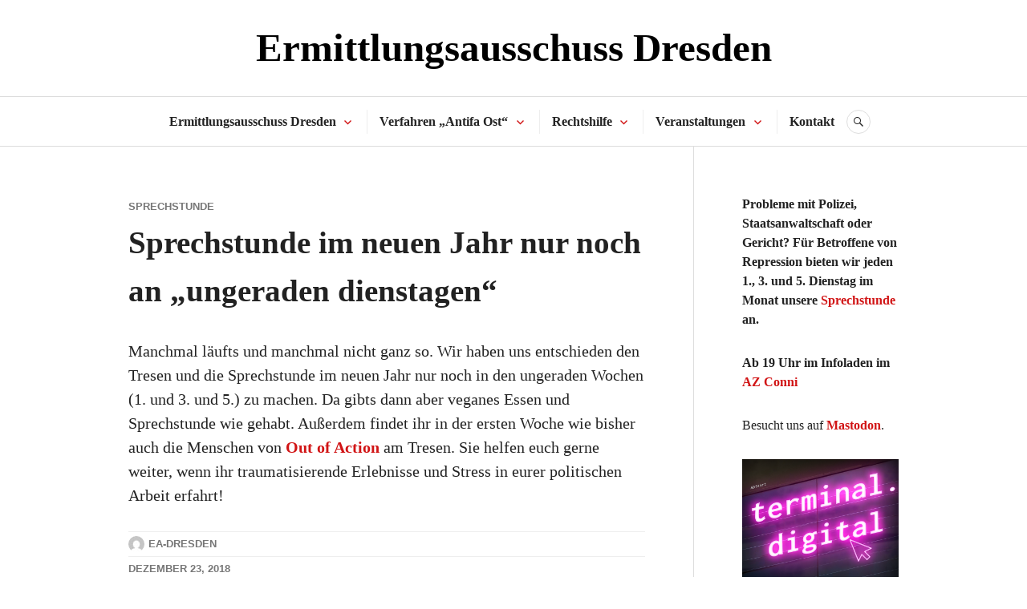

--- FILE ---
content_type: text/html; charset=UTF-8
request_url: https://ea-dresden.site36.net/sprechstunde-im-neuen-jahr-nur-noch-an-ungeraden-dienstagen/
body_size: 6447
content:
<!DOCTYPE html>
<html lang="de">
<head>
<meta charset="UTF-8">
<meta name="viewport" content="width=device-width, initial-scale=1">
<link rel="profile" href="http://gmpg.org/xfn/11">
<link rel="pingback" href="https://ea-dresden.site36.net/xmlrpc.php">

<title>Sprechstunde im neuen Jahr nur noch an &#8222;ungeraden dienstagen&#8220; &#8211; Ermittlungsausschuss Dresden</title>
<meta name='robots' content='max-image-preview:large' />
<link rel="alternate" type="application/rss+xml" title="Ermittlungsausschuss Dresden &raquo; Feed" href="https://ea-dresden.site36.net/feed/" />
<link rel="alternate" type="application/rss+xml" title="Ermittlungsausschuss Dresden &raquo; Kommentar-Feed" href="https://ea-dresden.site36.net/comments/feed/" />
<link rel="alternate" type="application/rss+xml" title="Ermittlungsausschuss Dresden &raquo; Sprechstunde im neuen Jahr nur noch an &#8222;ungeraden dienstagen&#8220;-Kommentar-Feed" href="https://ea-dresden.site36.net/sprechstunde-im-neuen-jahr-nur-noch-an-ungeraden-dienstagen/feed/" />
<link rel="alternate" title="oEmbed (JSON)" type="application/json+oembed" href="https://ea-dresden.site36.net/wp-json/oembed/1.0/embed?url=https%3A%2F%2Fea-dresden.site36.net%2Fsprechstunde-im-neuen-jahr-nur-noch-an-ungeraden-dienstagen%2F" />
<link rel="alternate" title="oEmbed (XML)" type="text/xml+oembed" href="https://ea-dresden.site36.net/wp-json/oembed/1.0/embed?url=https%3A%2F%2Fea-dresden.site36.net%2Fsprechstunde-im-neuen-jahr-nur-noch-an-ungeraden-dienstagen%2F&#038;format=xml" />
<style id='wp-img-auto-sizes-contain-inline-css' type='text/css'>
img:is([sizes=auto i],[sizes^="auto," i]){contain-intrinsic-size:3000px 1500px}
/*# sourceURL=wp-img-auto-sizes-contain-inline-css */
</style>
<link rel='stylesheet' id='genericons-css' href='https://ea-dresden.site36.net/wp-content/themes/canard/genericons/genericons.css?ver=3.3' type='text/css' media='all' />
<link rel='stylesheet' id='canard-style-css' href='https://ea-dresden.site36.net/wp-content/themes/canard/style.css?ver=6.9' type='text/css' media='all' />
<style id='canard-style-inline-css' type='text/css'>

			.post-navigation .nav-previous { background-image: url(https://ea-dresden.site36.net/files/2018/12/serveimage-672x372.jpeg); }
			.post-navigation .nav-previous .post-title, .post-navigation .nav-previous a:hover .post-title, .post-navigation .nav-previous .meta-nav { color: #fff; }
			.post-navigation .nav-previous a { background-color: rgba(0, 0, 0, 0.3); border: 0; text-shadow: 0 0 0.125em rgba(0, 0, 0, 0.3); }
			.post-navigation .nav-previous a:focus, .post-navigation .nav-previous a:hover { background-color: rgba(0, 0, 0, 0.6); }
			.post-navigation .nav-previous a:focus .post-title { color: #fff; }
		
/*# sourceURL=canard-style-inline-css */
</style>
<script type="text/javascript" src="https://ea-dresden.site36.net/wp-includes/js/jquery/jquery.min.js?ver=3.7.1" id="jquery-core-js"></script>
<script type="text/javascript" src="https://ea-dresden.site36.net/wp-includes/js/jquery/jquery-migrate.min.js?ver=3.4.1" id="jquery-migrate-js"></script>
<link rel="https://api.w.org/" href="https://ea-dresden.site36.net/wp-json/" /><link rel="alternate" title="JSON" type="application/json" href="https://ea-dresden.site36.net/wp-json/wp/v2/posts/551" /><link rel="EditURI" type="application/rsd+xml" title="RSD" href="https://ea-dresden.site36.net/xmlrpc.php?rsd" />
<meta name="generator" content="WordPress 6.9" />
<link rel="canonical" href="https://ea-dresden.site36.net/sprechstunde-im-neuen-jahr-nur-noch-an-ungeraden-dienstagen/" />
<link rel='shortlink' href='https://ea-dresden.site36.net/?p=551' />
	<style type="text/css">
			.site-title,
		.site-description {
			color: #000000;
		}
		</style>
	<style id="sccss"></style><style id='wp-block-paragraph-inline-css' type='text/css'>
.is-small-text{font-size:.875em}.is-regular-text{font-size:1em}.is-large-text{font-size:2.25em}.is-larger-text{font-size:3em}.has-drop-cap:not(:focus):first-letter{float:left;font-size:8.4em;font-style:normal;font-weight:100;line-height:.68;margin:.05em .1em 0 0;text-transform:uppercase}body.rtl .has-drop-cap:not(:focus):first-letter{float:none;margin-left:.1em}p.has-drop-cap.has-background{overflow:hidden}:root :where(p.has-background){padding:1.25em 2.375em}:where(p.has-text-color:not(.has-link-color)) a{color:inherit}p.has-text-align-left[style*="writing-mode:vertical-lr"],p.has-text-align-right[style*="writing-mode:vertical-rl"]{rotate:180deg}
/*# sourceURL=https://ea-dresden.site36.net/wp-includes/blocks/paragraph/style.min.css */
</style>
</head>

<body class="wp-singular post-template-default single single-post postid-551 single-format-standard wp-theme-canard">
<div id="page" class="hfeed site">
	<a class="skip-link screen-reader-text" href="#content">Zum Inhalt springen</a>

	<header id="masthead" class="site-header" role="banner">
		
		<div class="site-branding">
						<h1 class="site-title"><a href="https://ea-dresden.site36.net/" rel="home">Ermittlungsausschuss Dresden</a></h1>
			<h2 class="site-description">Unsere Solidarität gegen ihre Repression!</h2>
		</div><!-- .site-branding -->

		
		<div id="search-navigation" class="search-navigation">
			<div class="search-navigation-inner">
									<nav id="site-navigation" class="main-navigation" role="navigation">
						<button class="menu-toggle" aria-controls="primary-menu" aria-expanded="false"><span class="screen-reader-text">Primäres Menü</span></button>
						<div class="menu-hauptmenue-container"><ul id="primary-menu" class="menu"><li id="menu-item-26" class="menu-item menu-item-type-post_type menu-item-object-page menu-item-has-children menu-item-26"><a href="https://ea-dresden.site36.net/was-ist-der-ea/">Ermittlungsausschuss Dresden</a>
<ul class="sub-menu">
	<li id="menu-item-516" class="menu-item menu-item-type-post_type menu-item-object-page menu-item-516"><a href="https://ea-dresden.site36.net/was-ist-der-ea/sprechstunde/">Sprechstunde</a></li>
	<li id="menu-item-1859" class="menu-item menu-item-type-post_type menu-item-object-page menu-item-1859"><a href="https://ea-dresden.site36.net/consultation-hour/">Consultation Hour</a></li>
	<li id="menu-item-2334" class="menu-item menu-item-type-post_type menu-item-object-page menu-item-2334"><a href="https://ea-dresden.site36.net/consultation-hour/2330-2/">Techniksprechstunde</a></li>
</ul>
</li>
<li id="menu-item-1404" class="menu-item menu-item-type-post_type menu-item-object-page menu-item-has-children menu-item-1404"><a href="https://ea-dresden.site36.net/verfahren-antifa-ost/">Verfahren „Antifa Ost“</a>
<ul class="sub-menu">
	<li id="menu-item-2152" class="menu-item menu-item-type-post_type menu-item-object-page menu-item-2152"><a href="https://ea-dresden.site36.net/verfahren-antifa-ost/chronik-der-auseinandersetzung-um-johannes-d-und-das-antifa-ost-verfahren/">Streit: Solidarität, Repression sexualisierte Gewalt</a></li>
</ul>
</li>
<li id="menu-item-1480" class="menu-item menu-item-type-post_type menu-item-object-page menu-item-has-children menu-item-1480"><a href="https://ea-dresden.site36.net/material/">Rechtshilfe</a>
<ul class="sub-menu">
	<li id="menu-item-1620" class="menu-item menu-item-type-post_type menu-item-object-page menu-item-1620"><a href="https://ea-dresden.site36.net/material/und-da-kam-die-polizei/">… und da kam die Polizei – Lass dich nicht überrumpeln!</a></li>
	<li id="menu-item-1775" class="menu-item menu-item-type-post_type menu-item-object-page menu-item-1775"><a href="https://ea-dresden.site36.net/material/boese-post/">böse Post</a></li>
	<li id="menu-item-953" class="menu-item menu-item-type-post_type menu-item-object-page menu-item-953"><a href="https://ea-dresden.site36.net/material/rund-um-die-demo/">Rund um die Demo</a></li>
	<li id="menu-item-951" class="menu-item menu-item-type-post_type menu-item-object-page menu-item-951"><a href="https://ea-dresden.site36.net/material/spitzelei-und-datensammelwut/">Spitzelei und Datensammelwut</a></li>
	<li id="menu-item-955" class="menu-item menu-item-type-post_type menu-item-object-page menu-item-955"><a href="https://ea-dresden.site36.net/material/auf-einen-blick/">Material zum Download</a></li>
</ul>
</li>
<li id="menu-item-408" class="menu-item menu-item-type-post_type menu-item-object-page menu-item-has-children menu-item-408"><a href="https://ea-dresden.site36.net/veranstaltungen/">Veranstaltungen</a>
<ul class="sub-menu">
	<li id="menu-item-192" class="menu-item menu-item-type-post_type menu-item-object-page menu-item-has-children menu-item-192"><a href="https://ea-dresden.site36.net/veranstaltungen/siegerjustiz/">Was heißt hier Siegerjustiz?</a>
	<ul class="sub-menu">
		<li id="menu-item-602" class="menu-item menu-item-type-post_type menu-item-object-page menu-item-602"><a href="https://ea-dresden.site36.net/veranstaltungen/siegerjustiz/debattenbeitraege/">Debattenbeiträge</a></li>
		<li id="menu-item-306" class="menu-item menu-item-type-post_type menu-item-object-page menu-item-has-children menu-item-306"><a href="https://ea-dresden.site36.net/veranstaltungen/siegerjustiz/programm/">Programm</a>
		<ul class="sub-menu">
			<li id="menu-item-247" class="menu-item menu-item-type-post_type menu-item-object-page menu-item-247"><a href="https://ea-dresden.site36.net/veranstaltungen/siegerjustiz/30-jahre-antifa-in-ostdeutschland/">Buchvorstellung: „30 Jahre Antifa in Ostdeutschland“</a></li>
			<li id="menu-item-246" class="menu-item menu-item-type-post_type menu-item-object-page menu-item-246"><a href="https://ea-dresden.site36.net/veranstaltungen/siegerjustiz/konzert-02-10/">Konzert mit Pisse und Battra//</a></li>
			<li id="menu-item-205" class="menu-item menu-item-type-post_type menu-item-object-page menu-item-205"><a href="https://ea-dresden.site36.net/veranstaltungen/siegerjustiz/das-begehren-anders-zu-sein/">Das Begehren Anders zu sein</a></li>
			<li id="menu-item-245" class="menu-item menu-item-type-post_type menu-item-object-page menu-item-245"><a href="https://ea-dresden.site36.net/veranstaltungen/siegerjustiz/kinder-kader-kommandeure/">Filmvorführung: „Kinder, Kader, Kommandeure“</a></li>
			<li id="menu-item-244" class="menu-item menu-item-type-post_type menu-item-object-page menu-item-244"><a href="https://ea-dresden.site36.net/veranstaltungen/siegerjustiz/die-braune-saat/">Buchvorstellung: „Die braune Saat – Antisemitismus und Neonazismus in der DDR“</a></li>
			<li id="menu-item-243" class="menu-item menu-item-type-post_type menu-item-object-page menu-item-243"><a href="https://ea-dresden.site36.net/veranstaltungen/siegerjustiz/ausreise-per-antrag/">Buchvorstellung: „Ausreise per Antrag – Der lange Weg nach Drüben“</a></li>
		</ul>
</li>
	</ul>
</li>
</ul>
</li>
<li id="menu-item-1767" class="menu-item menu-item-type-post_type menu-item-object-page menu-item-1767"><a href="https://ea-dresden.site36.net/kontakt/">Kontakt</a></li>
</ul></div>					</nav><!-- #site-navigation -->
								<div id="search-header" class="search-header">
					<button class="search-toggle" aria-controls="search-form" aria-expanded="false"><span class="screen-reader-text">Suche</span></button>
					<form role="search" method="get" class="search-form" action="https://ea-dresden.site36.net/">
				<label>
					<span class="screen-reader-text">Suche nach:</span>
					<input type="search" class="search-field" placeholder="Suchen …" value="" name="s" />
				</label>
				<input type="submit" class="search-submit" value="Suchen" />
			</form>				</div><!-- #search-header -->
			</div><!-- .search-navigation-inner -->
		</div><!-- #search-navigation -->
	</header><!-- #masthead -->

	<div id="content" class="site-content">

	<div class="site-content-inner">
		<div id="primary" class="content-area">
			<main id="main" class="site-main" role="main">

				
					
<article id="post-551" class="post-551 post type-post status-publish format-standard hentry category-sprechstunde">
	<header class="entry-header">
		
		<div class="entry-meta"><span class="cat-links"><a href="https://ea-dresden.site36.net/category/sprechstunde/" rel="category tag">Sprechstunde</a></span></div><h1 class="entry-title">Sprechstunde im neuen Jahr nur noch an &#8222;ungeraden dienstagen&#8220;</h1>	</header><!-- .entry-header -->

	<div class="entry-content">
		
<p>Manchmal läufts und manchmal nicht ganz so. Wir haben uns entschieden den Tresen und die Sprechstunde im neuen Jahr nur noch in den ungeraden Wochen (1. und 3. und 5.) zu machen. Da gibts dann aber veganes Essen und Sprechstunde wie gehabt. Außerdem findet ihr in der ersten Woche wie bisher auch die Menschen von <a href="https://outofaction.blackblogs.org/?page_id=396">Out of Action</a> am Tresen. Sie helfen euch gerne weiter, wenn ihr traumatisierende Erlebnisse und Stress in eurer politischen Arbeit erfahrt! <br></p>
			</div><!-- .entry-content -->

	<footer class="entry-footer">
		<span class="byline"> <span class="author vcard"><img alt='' src='https://secure.gravatar.com/avatar/db1ad17643c896575504001e7fa7c6c41e2c87bf7cd23b2f58ec6482fa529d35?s=20&#038;d=mm&#038;r=g' srcset='https://secure.gravatar.com/avatar/db1ad17643c896575504001e7fa7c6c41e2c87bf7cd23b2f58ec6482fa529d35?s=40&#038;d=mm&#038;r=g 2x' class='avatar avatar-20 photo' height='20' width='20' decoding='async'/><a class="url fn n" href="https://ea-dresden.site36.net/author/ea-dresden/">ea-dresden</a></span></span><span class="posted-on"><a href="https://ea-dresden.site36.net/sprechstunde-im-neuen-jahr-nur-noch-an-ungeraden-dienstagen/" rel="bookmark"><time class="entry-date published" datetime="2018-12-23T18:12:41+00:00">Dezember 23, 2018</time><time class="updated" datetime="2019-02-18T22:44:27+00:00">Februar 18, 2019</time></a></span>	</footer><!-- .entry-footer -->
</article><!-- #post-## -->

					
<div id="comments" class="comments-area">

	
	
	
		<div id="respond" class="comment-respond">
		<h3 id="reply-title" class="comment-reply-title">Schreibe einen Kommentar <small><a rel="nofollow" id="cancel-comment-reply-link" href="/sprechstunde-im-neuen-jahr-nur-noch-an-ungeraden-dienstagen/#respond" style="display:none;">Antwort abbrechen</a></small></h3><form action="https://ea-dresden.site36.net/wp-comments-post.php" method="post" id="commentform" class="comment-form"><p class="comment-notes"><span id="email-notes">Deine E-Mail-Adresse wird nicht veröffentlicht.</span> <span class="required-field-message">Erforderliche Felder sind mit <span class="required">*</span> markiert</span></p><p class="comment-form-comment"><label for="comment">Kommentar <span class="required">*</span></label> <textarea autocomplete="new-password"  id="fbbbe8a16a"  name="fbbbe8a16a"   cols="45" rows="8" maxlength="65525" required></textarea><textarea id="comment" aria-label="hp-comment" aria-hidden="true" name="comment" autocomplete="new-password" style="padding:0 !important;clip:rect(1px, 1px, 1px, 1px) !important;position:absolute !important;white-space:nowrap !important;height:1px !important;width:1px !important;overflow:hidden !important;" tabindex="-1"></textarea><script data-noptimize>document.getElementById("comment").setAttribute( "id", "a0d0b4eb1935298a85f0b34aff3d58e1" );document.getElementById("fbbbe8a16a").setAttribute( "id", "comment" );</script></p><p class="comment-form-author"><label for="author">Name <span class="required">*</span></label> <input id="author" name="author" type="text" value="" size="30" maxlength="245" autocomplete="name" required /></p>
<p class="comment-form-email"><label for="email">E-Mail <span class="required">*</span></label> <input id="email" name="email" type="email" value="" size="30" maxlength="100" aria-describedby="email-notes" autocomplete="email" required /></p>
<p class="comment-form-url"><label for="url">Website</label> <input id="url" name="url" type="url" value="" size="30" maxlength="200" autocomplete="url" /></p>
<p class="form-submit"><input name="submit" type="submit" id="submit" class="submit" value="Kommentar abschicken" /> <input type='hidden' name='comment_post_ID' value='551' id='comment_post_ID' />
<input type='hidden' name='comment_parent' id='comment_parent' value='0' />
</p></form>	</div><!-- #respond -->
	
</div><!-- #comments -->

					
	<nav class="navigation post-navigation" aria-label="Beiträge">
		<h2 class="screen-reader-text">Beitrags-Navigation</h2>
		<div class="nav-links"><div class="nav-previous"><a href="https://ea-dresden.site36.net/555/" rel="prev"><span class="meta-nav" aria-hidden="true">Vorheriger Beitrag</span> <span class="screen-reader-text">Vorheriger Beitrag:</span> <span class="post-title">Ein Angriff auf eine Von uns, ist ein Angriff auf uns alle!</span></a></div><div class="nav-next"><a href="https://ea-dresden.site36.net/anarchistisch-feministische-knastkritik-zum-frauenkampftag/" rel="next"><span class="meta-nav" aria-hidden="true">Weiter</span> <span class="screen-reader-text">Nächster Beitrag:</span> <span class="post-title">Anarchistisch-Feministische Knastkritik zum Frauenkampftag</span></a></div></div>
	</nav>
				
			</main><!-- #main -->
		</div><!-- #primary -->

		
	<button class="sidebar-toggle" aria-controls="secondary" aria-expanded="false"><span class="screen-reader-text">Seitenleiste</span></button>

<div id="secondary" class="widget-area" role="complementary">
	<aside id="text-14" class="widget widget_text">			<div class="textwidget"><p><strong>Probleme mit Polizei, Staatsanwaltschaft oder Gericht? Für Betroffene von Repression bieten wir jeden 1., 3. und 5. Dienstag im Monat unsere <a href="http://ea-dresden.site36.net/was-ist-der-ea/Sprechstunde">Sprechstunde</a> an.</strong></p>
<p><strong>Ab 19 Uhr im Infoladen im </strong><a href="https://www.azconni.de"><strong>AZ Conni</strong></a></p>
<p>Besucht uns auf <a href="https://mastodon.bida.im/@ea_dresden">Mastodon</a>.</p>
<p><a href="https://terminal.digital"><img loading="lazy" decoding="async" class="aligncenter size-medium" src="https://terminal.digital/wp-content/uploads/2023/12/sharepic-terminal_small.png" width="700" height="700" /></a></p>
</div>
		</aside><aside id="rss-2" class="widget widget_rss"><h2 class="widget-title"><a class="rsswidget rss-widget-feed" href="https://breakdownthewalls.site36.net//feed/"><img class="rss-widget-icon" style="border:0" width="14" height="14" src="https://ea-dresden.site36.net/wp-includes/images/rss.png" alt="RSS" loading="lazy" /></a> <a class="rsswidget rss-widget-title" href="https://breakdownthewalls.site36.net/">Break Down The Walls</a></h2><ul><li><a class='rsswidget' href='https://breakdownthewalls.site36.net/2026/01/05/silvesterkundgebung-vor-freiburger-gefaengnis-es-fehlen-die-gefangenen-ein-atmosphaerischer-rueckblick/'>Silvesterkundgebung vor Freiburger Gefängnis – „Es fehlen die Gefangenen!“: ein atmosphärischer Rückblick</a> <span class="rss-date">Januar 5, 2026</span></li><li><a class='rsswidget' href='https://breakdownthewalls.site36.net/2026/01/05/venezuela-praesident-in-die-usa-entfuehrt-wie-blicken-menschen-in-kolumbien-auf-diese-eskalation/'>Venezuela: Präsident in die USA entführt – Wie blicken Menschen in Kolumbien auf diese Eskalation?</a> <span class="rss-date">Januar 5, 2026</span></li><li><a class='rsswidget' href='https://breakdownthewalls.site36.net/2026/01/05/erneuter-rechter-angriff-auf-zelle79-in-cottbus-wir-muessen-uns-organisieren-um-die-rechten-zurueckzudraengen-sagt-pfarrer-lukas-pellio/'>Erneuter rechter Angriff auf Zelle79 in Cottbus – „Wir müssen uns organisieren, um die Rechten zurückzudrängen!“, sagt Pfarrer Lukas Pellio</a> <span class="rss-date">Januar 5, 2026</span></li></ul></aside></div><!-- #secondary -->
	</div><!-- .site-content-inner -->


	</div><!-- #content -->

	
<div id="tertiary" class="footer-widget" role="complementary">
	<div class="footer-widget-inner">
		<aside id="text-13" class="widget widget_text">			<div class="textwidget"></div>
		</aside>	</div><!-- .wrapper -->
</div><!-- #tertiary -->

	
	
	
	<footer id="colophon" class="site-footer" role="contentinfo">
		<div id="site-info" class="site-info">
			<a href="http://wordpress.org/">Stolz präsentiert von WordPress</a>
			<span class="genericon genericon-wordpress sep"></span>
			Theme: Canard von <a href="https://wordpress.com/themes/" rel="designer">Automattic</a>.		</div><!-- #site-info -->
	</footer><!-- #colophon -->
</div><!-- #page -->

<script type="speculationrules">
{"prefetch":[{"source":"document","where":{"and":[{"href_matches":"/*"},{"not":{"href_matches":["/wp-*.php","/wp-admin/*","/files/*","/wp-content/*","/wp-content/plugins/*","/wp-content/themes/canard/*","/*\\?(.+)"]}},{"not":{"selector_matches":"a[rel~=\"nofollow\"]"}},{"not":{"selector_matches":".no-prefetch, .no-prefetch a"}}]},"eagerness":"conservative"}]}
</script>
<script type="text/javascript" src="https://ea-dresden.site36.net/wp-content/themes/canard/js/navigation.js?ver=20150507" id="canard-navigation-js"></script>
<script type="text/javascript" src="https://ea-dresden.site36.net/wp-content/themes/canard/js/featured-content.js?ver=20150507" id="canard-featured-content-js"></script>
<script type="text/javascript" src="https://ea-dresden.site36.net/wp-content/themes/canard/js/header.js?ver=20150908" id="canard-header-js"></script>
<script type="text/javascript" src="https://ea-dresden.site36.net/wp-content/themes/canard/js/search.js?ver=20150507" id="canard-search-js"></script>
<script type="text/javascript" src="https://ea-dresden.site36.net/wp-content/themes/canard/js/single.js?ver=20150507" id="canard-single-js"></script>
<script type="text/javascript" src="https://ea-dresden.site36.net/wp-content/themes/canard/js/sidebar.js?ver=20150429" id="canard-sidebar-js"></script>
<script type="text/javascript" src="https://ea-dresden.site36.net/wp-content/themes/canard/js/skip-link-focus-fix.js?ver=20130115" id="canard-skip-link-focus-fix-js"></script>
<script type="text/javascript" src="https://ea-dresden.site36.net/wp-includes/js/comment-reply.min.js?ver=6.9" id="comment-reply-js" async="async" data-wp-strategy="async" fetchpriority="low"></script>

</body>
</html>